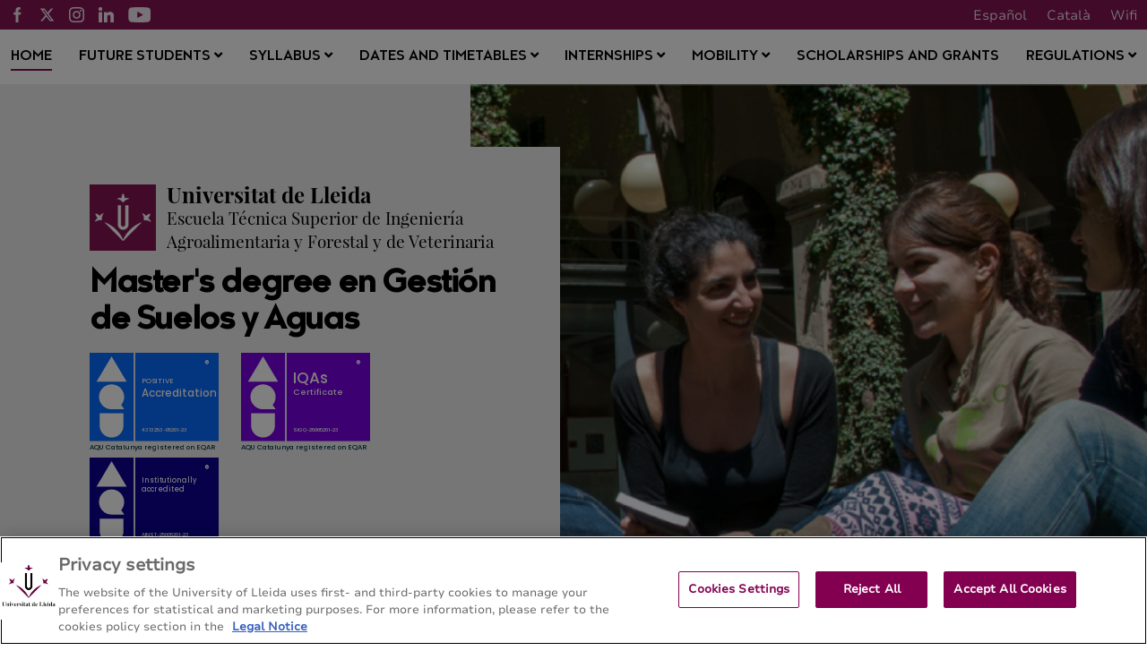

--- FILE ---
content_type: text/html;charset=UTF-8
request_url: https://magsa.udl.cat/en/
body_size: 81433
content:
<!DOCTYPE html>
    <html lang="en">
    

















































    
    
    
        
            
            
            
                
            
            
        
    

    
    
    
    
    
    
    
    
    
    
    
    
    
    
    
    
    
    
    
    
    
    
    
    
    
    
    





    
    
        
        
            
            
        
    





    
        

        
    





    
        

        
    




<head>
	    


        <!-- Inicio del aviso de consentimiento de cookies de OneTrust para magsa.udl.cat -->
<script type="text/javascript" src="https://cdn.cookielaw.org/consent/0199f108-75ec-7168-8354-bdc71d6441e6/OtAutoBlock.js" ></script>
<script src="https://cdn.cookielaw.org/scripttemplates/otSDKStub.js" data-document-language="true" type="text/javascript" charset="UTF-8" data-domain-script="0199f108-75ec-7168-8354-bdc71d6441e6" ></script>
<script type="text/javascript">
function OptanonWrapper() { }
</script>
<!-- Fin del aviso de consentimiento de cookies de OneTrust para magsa.udl.cat -->




    
    



<meta charset="UTF-8">
<title>MAGSA | Home</title>


<meta http-equiv="X-UA-Compatible" content="IE=edge">

<meta name="viewport" content="width=device-width, initial-scale=1.0">


<meta name="description" content="">
<meta name="keywords" content="">
<meta name="robots" content="index, follow">
<meta name="revisit-after" content="7 days">



<link rel="apple-touch-icon" sizes="180x180" href="/apple-touch-icon.png">
<link rel="mask-icon" href="/safari-pinned-tab.svg" color="#5bbad5">
<link rel="icon" type="image/png" sizes="32x32" href="/favicon-32x32.png">
<link rel="icon" type="image/png" sizes="16x16" href="/favicon-16x16.png">



<meta name="theme-color" content="#FFFFFF">




<script type="text/javascript" src="/export/system/modules/com.saga.template.udl.titulaciones/resources/js/jquery-3.4.1.min.js"></script>
<script type="text/javascript" src="/export/system/modules/com.saga.template.udl.titulaciones/resources/js/sgtablinks.js"></script>
<script type="text/javascript" src="/export/system/modules/com.saga.template.udl.titulaciones/resources/js/sg-accordion-trigger.js"></script>




<link rel="stylesheet" type="text/css"
      href="/export/system/modules/com.saga.template.udl.titulaciones/resources/css/estilos.css?v=3">
</head>

        <body class="template_2020 homepage p_a112a7a8-2824-11eb-97b6-005056a824d9 n_index.html estado_online" locale="en">



    <div class="contenedor-principal full">

        





<header class="cabecera">
    

        



<div class="top-header">
    <div class="top-header-wrapper">
        <div class="top-rrss">
            <ul class="rrss-iconlist">
                

                    
                    
                    
                    
                    
                    
                    

                    <li class="rssicon">
                        <a href="https://www.facebook.com/ETSEAFIV" target="_blank" title="Facebook">
                            <img src="/export/system/modules/com.saga.template.udl.titulaciones/resources/images/facebook.svg" alt="Facebook">
                        </a>
                    </li>
                

                    
                    
                    
                    
                    
                    
                    

                    <li class="rssicon">
                        <a href="https://twitter.com/ETSEAFIV_UdL" target="_blank" title="Twitter">
                            <img src="/export/system/modules/com.saga.template.udl.titulaciones/resources/images/twitter.svg" alt="Twitter">
                        </a>
                    </li>
                

                    
                    
                    
                    
                    
                    
                    

                    <li class="rssicon">
                        <a href="https://www.instagram.com/etseafiv.udl/" target="_blank" title="Instagram">
                            <img src="/export/system/modules/com.saga.template.udl.titulaciones/resources/images/instagram.svg" alt="Instagram">
                        </a>
                    </li>
                

                    
                    
                    
                    
                    
                    
                    

                    <li class="rssicon">
                        <a href="https://www.linkedin.com/company/etseafiv-universitat-de-lleida/" target="_blank" title="LinkedIN">
                            <img src="/export/system/modules/com.saga.template.udl.titulaciones/resources/images/linkedin.svg" alt="LinkedIN">
                        </a>
                    </li>
                

                    
                    
                    
                    
                    
                    
                    

                    <li class="rssicon">
                        <a href="https://www.youtube.com/@etseafiv/" target="_blank" title="YouTube">
                            <img src="/export/system/modules/com.saga.template.udl.titulaciones/resources/images/youtube.svg" alt="YouTube">
                        </a>
                    </li>
                

            </ul>
        </div>
        <div class="top-right">
            
            <div class="top-lang">
                <div class="lang es"><a href="/es/">Español</a></div>
                <div class="lang en"><a href="/en/">English</a></div>
                <div class="lang ca"><a href="/ca/">Català</a></div>
                <div class="lang wifi"><a href="#">Wifi</a></div>
            </div>
        </div>
    </div>
</div>

        
        







    <nav class="megamenu home ">

        <ul class="exo-menu hide">
            
                
                
                
                    
                
                

                
                
                
                
                
                

                
                
                    
                

                
                
                
                
                


                

                
                    
                    
                        <li >
                        <a href="/en/" title="Home" target="_self" >
                                Home 
                        </a>
                        
                    </li>
                    
                


            
                
                
                
                    
                
                

                
                
                
                
                
                

                
                
                    
                

                
                
                
                
                
                    
                    
                    
                


                

                
                    
                    
                        <li class='mega-drop-down'>
                        <a href="/en/futurs-estudiants/acces-admissio/" title="Future students" target="_self" class='drop-btn'>
                                Future students <span class="fa fa-angle-down"></span>
                        </a>
                        
                            <div class="animated fadeIn mega-menu">
                                <div class="mega-menu-wrap">
                                    <div class="sgrow-main_container">
                                        <div class="col_lg-12">
                                            <ul class="mega-menu-child">

                                                
                                                    
                                                    
                                                    
                                                        
                                                    
                                                    
                                                    
                                                    
                                                    
                                                        
                                                    

                                                    
                                                    
                                                    
                                                    


                                                    
                                                    
                                                    
                                                    
                                                    
                                                    

                                                    

                                                    
                                                        
                                                        
                                                            <li>
                                                                    <a href="/en/futurs-estudiants/acces-admissio/" title="Admission criteria and resolutions " target="_self" name="acces-admissio">
                                                                            Admission criteria and resolutions 
                                                                    </a>
                                                                </li>
                                                        
                                                    


                                                
                                                    
                                                    
                                                    
                                                        
                                                    
                                                    
                                                    
                                                    
                                                    

                                                    
                                                    
                                                    
                                                    


                                                    
                                                    
                                                    
                                                    
                                                    
                                                    

                                                    

                                                    
                                                        
                                                        
                                                            <li>
                                                                    <a href="https://www.udl.cat/en/serveis/aga/secciomatricula/masters/index.html" title="Access and pre-registration" target="_blank" name="index">
                                                                            Access and pre-registration
                                                                    </a>
                                                                </li>
                                                        
                                                    


                                                
                                                    
                                                    
                                                    
                                                        
                                                    
                                                    
                                                    
                                                    
                                                    
                                                        
                                                    

                                                    
                                                    
                                                    
                                                    


                                                    
                                                    
                                                    
                                                    
                                                    
                                                    

                                                    

                                                    
                                                        
                                                        
                                                            <li>
                                                                    <a href="/en/futurs-estudiants/com-arribar/" title="Address / Getting here" target="_self" name="com-arribar">
                                                                            Address / Getting here
                                                                    </a>
                                                                </li>
                                                        
                                                    


                                                

                                            </ul>
                                        </div>
                                    </div>
                                </div>
                            </div>
                        
                    </li>
                    
                


            
                
                
                
                    
                
                

                
                
                
                
                
                

                
                
                    
                

                
                
                
                
                
                    
                    
                    
                


                

                
                    
                    
                        <li class='mega-drop-down'>
                        <a href="/en/pla-formatiu/objectius-competencies/" title="Syllabus" target="_self" class='drop-btn'>
                                Syllabus <span class="fa fa-angle-down"></span>
                        </a>
                        
                            <div class="animated fadeIn mega-menu">
                                <div class="mega-menu-wrap">
                                    <div class="sgrow-main_container">
                                        <div class="col_lg-12">
                                            <ul class="mega-menu-child">

                                                
                                                    
                                                    
                                                    
                                                        
                                                    
                                                    
                                                    
                                                    
                                                    
                                                        
                                                    

                                                    
                                                    
                                                    
                                                    


                                                    
                                                    
                                                    
                                                    
                                                    
                                                    

                                                    

                                                    
                                                        
                                                        
                                                            <li>
                                                                    <a href="/en/pla-formatiu/objectius-competencies/" title="Objectives and competences" target="_self" name="objectius-competencies">
                                                                            Objectives and competences
                                                                    </a>
                                                                </li>
                                                        
                                                    


                                                
                                                    
                                                    
                                                    
                                                        
                                                    
                                                    
                                                    
                                                    
                                                    
                                                        
                                                    

                                                    
                                                    
                                                    
                                                    


                                                    
                                                    
                                                    
                                                    
                                                    
                                                    

                                                    

                                                    
                                                        
                                                        
                                                            <li>
                                                                    <a href="/en/pla-formatiu/pla-estudis-guies-docents/" title="Syllabus structure and course guides" target="_self" name="pla-estudis-guies-docents">
                                                                            Syllabus structure and course guides
                                                                    </a>
                                                                </li>
                                                        
                                                    


                                                
                                                    
                                                    
                                                    
                                                        
                                                    
                                                    
                                                    
                                                    
                                                    
                                                        
                                                    

                                                    
                                                    
                                                    
                                                    


                                                    
                                                    
                                                    
                                                    
                                                    
                                                    

                                                    

                                                    
                                                        
                                                        
                                                            <li>
                                                                    <a href="/en/pla-formatiu/guies-anteriors/" title="Course guides of previous years" target="_self" name="guies-anteriors">
                                                                            Course guides of previous years
                                                                    </a>
                                                                </li>
                                                        
                                                    


                                                
                                                    
                                                    
                                                    
                                                        
                                                    
                                                    
                                                    
                                                    
                                                    
                                                        
                                                    

                                                    
                                                    
                                                    
                                                    


                                                    
                                                    
                                                    
                                                    
                                                    
                                                    

                                                    

                                                    
                                                        
                                                        
                                                            
                                                        
                                                    


                                                
                                                    
                                                    
                                                    
                                                        
                                                    
                                                    
                                                    
                                                    
                                                    
                                                        
                                                    

                                                    
                                                    
                                                    
                                                    


                                                    
                                                    
                                                    
                                                    
                                                    
                                                    

                                                    

                                                    
                                                        
                                                        
                                                            <li>
                                                                    <a href="/en/pla-formatiu/treball-final/" title="Master’s thesis" target="_self" name="treball-final">
                                                                            Master’s thesis
                                                                    </a>
                                                                </li>
                                                        
                                                    


                                                
                                                    
                                                    
                                                    
                                                        
                                                    
                                                    
                                                    
                                                    
                                                    
                                                        
                                                    

                                                    
                                                    
                                                    
                                                    


                                                    
                                                    
                                                    
                                                    
                                                    
                                                    

                                                    

                                                    
                                                        
                                                        
                                                            <li>
                                                                    <a href="/en/pla-formatiu/professorat/" title="Teaching staff" target="_self" name="professorat">
                                                                            Teaching staff
                                                                    </a>
                                                                </li>
                                                        
                                                    


                                                

                                            </ul>
                                        </div>
                                    </div>
                                </div>
                            </div>
                        
                    </li>
                    
                


            
                
                
                
                    
                
                

                
                
                
                
                
                

                
                
                    
                

                
                
                
                
                
                    
                    
                    
                


                

                
                    
                    
                        <li class='mega-drop-down'>
                        <a href="/en/calendari-horaris/calendari-academic/" title="Dates and timetables" target="_self" class='drop-btn'>
                                Dates and timetables <span class="fa fa-angle-down"></span>
                        </a>
                        
                            <div class="animated fadeIn mega-menu">
                                <div class="mega-menu-wrap">
                                    <div class="sgrow-main_container">
                                        <div class="col_lg-12">
                                            <ul class="mega-menu-child">

                                                
                                                    
                                                    
                                                    
                                                        
                                                    
                                                    
                                                    
                                                    
                                                    
                                                        
                                                    

                                                    
                                                    
                                                    
                                                    


                                                    
                                                    
                                                    
                                                    
                                                    
                                                    

                                                    

                                                    
                                                        
                                                        
                                                            <li>
                                                                    <a href="/en/calendari-horaris/calendari-academic/" title="Academic calendar" target="_self" name="calendari-academic">
                                                                            Academic calendar
                                                                    </a>
                                                                </li>
                                                        
                                                    


                                                
                                                    
                                                    
                                                    
                                                        
                                                    
                                                    
                                                    
                                                    
                                                    
                                                        
                                                    

                                                    
                                                    
                                                    
                                                    


                                                    
                                                    
                                                    
                                                    
                                                    
                                                    

                                                    

                                                    
                                                        
                                                            
                                                                
                                                            
                                                                
                                                            
                                                                
                                                                    <li>
                                                                    <a href="/en/calendari-horaris/horaris/" title="Master's degree timetable" target="_self" name="horaris">
                                                                            Master's degree timetable
                                                                    </a>
                                                                </li>
                                                                
                                                            
                                                        
                                                        
                                                    


                                                
                                                    
                                                    
                                                    
                                                        
                                                    
                                                    
                                                    
                                                    
                                                    
                                                        
                                                    

                                                    
                                                    
                                                    
                                                    


                                                    
                                                    
                                                    
                                                    
                                                    
                                                    

                                                    

                                                    
                                                        
                                                        
                                                            <li>
                                                                    <a href="/en/calendari-horaris/examens/" title="Examinations" target="_self" name="examens">
                                                                            Examinations
                                                                    </a>
                                                                </li>
                                                        
                                                    


                                                
                                                    
                                                    
                                                    
                                                        
                                                    
                                                    
                                                    
                                                    
                                                    
                                                        
                                                    

                                                    
                                                    
                                                    
                                                    


                                                    
                                                    
                                                    
                                                    
                                                    
                                                    

                                                    

                                                    
                                                        
                                                            
                                                                
                                                            
                                                                
                                                            
                                                                
                                                            
                                                        
                                                        
                                                    


                                                
                                                    
                                                    
                                                    
                                                        
                                                    
                                                    
                                                    
                                                    
                                                    
                                                        
                                                    

                                                    
                                                    
                                                    
                                                    


                                                    
                                                    
                                                    
                                                    
                                                    
                                                    

                                                    

                                                    
                                                        
                                                        
                                                            
                                                        
                                                    


                                                

                                            </ul>
                                        </div>
                                    </div>
                                </div>
                            </div>
                        
                    </li>
                    
                


            
                
                
                
                    
                
                

                
                
                
                
                
                

                
                
                    
                

                
                
                
                
                
                    
                    
                    
                


                

                
                    
                    
                        <li class='mega-drop-down'>
                        <a href="/en/practiques-academiques/normativa-titulacio/" title="Internships " target="_self" class='drop-btn'>
                                Internships  <span class="fa fa-angle-down"></span>
                        </a>
                        
                            <div class="animated fadeIn mega-menu">
                                <div class="mega-menu-wrap">
                                    <div class="sgrow-main_container">
                                        <div class="col_lg-12">
                                            <ul class="mega-menu-child">

                                                
                                                    
                                                    
                                                    
                                                        
                                                    
                                                    
                                                    
                                                    
                                                    

                                                    
                                                    
                                                    
                                                    


                                                    
                                                    
                                                    
                                                    
                                                    
                                                    

                                                    

                                                    
                                                        
                                                        
                                                            <li>
                                                                    <a href="https://www.udl.cat/ca/organs/vicerectors/vd/practiquesacademiques/" title="External academic internships of the UdL" target="_blank">
                                                                            External academic internships of the UdL
                                                                    </a>
                                                                </li>
                                                        
                                                    


                                                
                                                    
                                                    
                                                    
                                                        
                                                    
                                                    
                                                    
                                                    
                                                    
                                                        
                                                    

                                                    
                                                    
                                                    
                                                    


                                                    
                                                    
                                                    
                                                    
                                                    
                                                    

                                                    

                                                    
                                                        
                                                        
                                                            <li>
                                                                    <a href="/en/practiques-academiques/normativa-titulacio/" title="Degree regulations" target="_self" name="normativa-titulacio">
                                                                            Degree regulations
                                                                    </a>
                                                                </li>
                                                        
                                                    


                                                

                                            </ul>
                                        </div>
                                    </div>
                                </div>
                            </div>
                        
                    </li>
                    
                


            
                
                
                
                    
                
                

                
                
                
                
                
                

                
                
                    
                

                
                
                
                
                
                    
                    
                    
                


                

                
                    
                    
                        <li class='mega-drop-down'>
                        <a href="/en/mobilitat/" title="Mobility" target="_self" class='drop-btn'>
                                Mobility <span class="fa fa-angle-down"></span>
                        </a>
                        
                            <div class="animated fadeIn mega-menu">
                                <div class="mega-menu-wrap">
                                    <div class="sgrow-main_container">
                                        <div class="col_lg-12">
                                            <ul class="mega-menu-child">

                                                
                                                    
                                                    
                                                    
                                                        
                                                    
                                                    
                                                    
                                                    
                                                    

                                                    
                                                    
                                                    
                                                    


                                                    
                                                    
                                                    
                                                    
                                                    
                                                    

                                                    

                                                    
                                                        
                                                        
                                                            <li>
                                                                    <a href="https://www.udl.cat/ca/serveis/ori/estudiantat/" title="Academic mobility and programmes" target="_blank" name="estudiantat">
                                                                            Academic mobility and programmes
                                                                    </a>
                                                                </li>
                                                        
                                                    


                                                
                                                    
                                                    
                                                    
                                                        
                                                    
                                                    
                                                    
                                                    
                                                    

                                                    
                                                    
                                                    
                                                    


                                                    
                                                    
                                                    
                                                    
                                                    
                                                    

                                                    

                                                    
                                                        
                                                        
                                                            <li>
                                                                    <a href="https://www.udl.cat/ca/serveis/ori/estudiantat/erasmus/reconeixement/convalidables/" title="Validation of credits " target="_blank" name="convalidables">
                                                                            Validation of credits 
                                                                    </a>
                                                                </li>
                                                        
                                                    


                                                
                                                    
                                                    
                                                    
                                                        
                                                    
                                                    
                                                    
                                                    
                                                    

                                                    
                                                    
                                                    
                                                    


                                                    
                                                    
                                                    
                                                    
                                                    
                                                    

                                                    

                                                    
                                                        
                                                        
                                                            <li>
                                                                    <a href="https://www.udl.cat/ca/serveis/ori/estudiantat/erasmus/reconeixement/ects/" title="ECTS system" target="_blank" name="ects">
                                                                            ECTS system
                                                                    </a>
                                                                </li>
                                                        
                                                    


                                                
                                                    
                                                    
                                                    
                                                        
                                                    
                                                    
                                                    
                                                    
                                                    

                                                    
                                                    
                                                    
                                                    


                                                    
                                                    
                                                    
                                                    
                                                    
                                                    

                                                    

                                                    
                                                        
                                                        
                                                            <li>
                                                                    <a href="/en/mobilitat/altres-programes-mobilitat/" title="Degree mobility programmes " target="_self" name="altres-programes-mobilitat">
                                                                            Degree mobility programmes 
                                                                    </a>
                                                                </li>
                                                        
                                                    


                                                

                                            </ul>
                                        </div>
                                    </div>
                                </div>
                            </div>
                        
                    </li>
                    
                


            
                
                
                
                    
                
                

                
                
                
                
                
                

                
                

                
                
                
                
                


                

                
                    
                    
                        <li >
                        <a href="https://www.udl.cat/ca/perfils/alumnes/" title="Scholarships and grants" target="_blank" >
                                Scholarships and grants 
                        </a>
                        
                    </li>
                    
                


            
                
                
                
                    
                
                

                
                
                
                
                
                

                
                
                    
                

                
                
                
                
                
                    
                    
                    
                


                

                
                    
                    
                        <li class='mega-drop-down'>
                        <a href="#" title="Regulations" target="_self" class='drop-btn'>
                                Regulations <span class="fa fa-angle-down"></span>
                        </a>
                        
                            <div class="animated fadeIn mega-menu">
                                <div class="mega-menu-wrap">
                                    <div class="sgrow-main_container">
                                        <div class="col_lg-12">
                                            <ul class="mega-menu-child">

                                                
                                                    
                                                    
                                                    
                                                        
                                                    
                                                    
                                                    
                                                    
                                                    

                                                    
                                                    
                                                    
                                                    


                                                    
                                                    
                                                    
                                                    
                                                    
                                                    

                                                    

                                                    
                                                        
                                                        
                                                            <li>
                                                                    <a href="https://www.udl.cat/ca/udl/norma/ordenaci-/" title="UdL academic regulations" target="_blank">
                                                                            UdL academic regulations
                                                                    </a>
                                                                </li>
                                                                
                                                                    
                                                                    <li>
                                                                        <a href="http://www.etsea.udl.cat/es/estudis/normativa/" title="Faculty/School regulations" target="_blank">
                                                                                Faculty/School regulations
                                                                        </a>
                                                                    </li>
                                                        
                                                    


                                                

                                            </ul>
                                        </div>
                                    </div>
                                </div>
                            </div>
                        
                    </li>
                    
                


            
        </ul>

        <a href="#" class="toggle-menu visible_xs_block">
            <div class="barras-menu">
                <span class="icon-bar icon-bar-1"></span>
                <span class="icon-bar icon-bar-2"></span>
                <span class="icon-bar icon-bar-3"></span>
            </div>
            <div class="menu-txt">MENU</div>
        </a>
    </nav>


        


        
        <div class="main_cabecera home-cabecera" cssid="home-cabecera">
            <div class="home-cabecera-container">

                <div class="cabecera-info-panel">

                    






    <div class="cabecera-panel-centro">
        <div class="udl-logo">
            
                
                
                    <img src="/export/system/modules/com.saga.template.udl.titulaciones/resources/images/logo-udl-cabcera.png" width="74" height="74" alt="Universitat de Lleida">
                
            

        </div>
        <div class="uni-facul">
            <a href="http://www.etsea.udl.cat/es/" title="Escuela Técnica Superior de Ingeniería Agroalimentaria y Forestal y de Veterinaria" target="_blank">
                <div class="universidad">
                    <p>Universitat de Lleida</p>
                </div>
                <div class="facultad">
                    <p>Escuela Técnica Superior de Ingeniería Agroalimentaria y Forestal y de Veterinaria</p>
                </div>
            </a>
        </div>
    </div>



                    


<div class="cabecera-panel-nombre">
    <h1 class="title">
        Master's degree en Gestión de Suelos y Aguas
    </h1>
</div>



                    <div class="cabecera-panel-sellos">

                        




    
    
    
    
    
    
    

    
        
            <a href="https://estudis.aqu.cat/euc/en/Titulacions/Fitxa?titulacioId=10370#" title='SegellAcreditacioAQU_MGSAigues_angles'target='_blank'>
        

        <img src="/.galleries/Sellos-AQU/MGSAigues_segell_angles.svg" alt='SegellAcreditacioAQU_MGSAigues_angles'>

        
            </a>
        
    



    
    
    
    
    
    
    

    
        

        <img src="https://masteragro.udl.cat/.galleries/Segells-AQU/ETSEAFIV_segell_SGIQ_angles.svg" alt='SegellCertificacio_SIGC_ETSEAFIV_angles'>

        
    



    
    
    
    
    
    
    

    
        

        <img src="https://masteragro.udl.cat/.galleries/Segells-AQU/ETSEAFIV_segell_AcreditacioInstitucional_angles.svg" alt='SegellAcreditatInstitucionalment_ETSEAFIV_angles'>

        
    


                    </div>
                </div>
            </div>

                
            
            
            
                
            


            

                
                

                
            
            <input type="hidden" customprops="true"
                   cssid="home-cabecera" bgi="/export/sites/GestioSols/.content/images/fondo-gran.jpg" />
        </div>
    

</header>








    

    
    
    
    
    
    
    
    
    
    
    
    
    
    
    
    
    




    

    
    

    
    
    
        
        
            
                
            
            
        
    
    
    
        
        
            
                
            
            
            
        
    
    
    
    
    
    
    
    
    
    
    

    
    



<section class="contenedor-seccion_principal home">
    <div class="seccion_principal">

        <div class="bloque-ficha">
            <div class="bloque-ficha_wrapper">
                <div class="ficha-titulacion col_lg-9">
                    <div class="headline-ficha">
                        <h2>Degree <span>Basics</span></h2>
                    </div>
                    <div class="ficha-info">
                        
                            <div class="dato-ficha anchoCompleto">
                                <div class="titulo-dato">
                                    <h3>Name</h3>
                                </div>
                                <div class="contenido-dato">
                                    <h4>Máster en Gestión de Suelos y Aguas</h4>
                                </div>
                            </div>
                        

                        
                        
                            <div class="dato-ficha">
                                <div class="titulo-dato">
                                    <h3>ECTS credits</h3>
                                </div>
                                <div class="contenido-dato">
                                    <h4>90 ECTS</h4>
                                </div>
                            </div>
                        
                        
                            <div class="dato-ficha">
                                <div class="titulo-dato">
                                    <h3>ECTS credit price</h3>
                                </div>
                                <div class="contenido-dato">
                                    <h4>19,37 €</h4>
                                </div>
                            </div>
                        

                        
                        
                            <div class="dato-ficha">
                                <div class="titulo-dato">
                                    <h3>Starting year</h3>
                                </div>
                                <div class="contenido-dato">
                                    <h4>2008-09</h4>
                                </div>
                            </div>
                        

                        
                        
                            
                                <div class="dato-ficha">
                                    <div class="titulo-dato">
                                        <h3>Interuniversity</h3>
                                    </div>
                                    <div class="contenido-dato">
                                        <h4>Si</h4>
                                    </div>
                                </div>
                                
                                    
                                        <div class="dato-ficha">
                                            <div class="titulo-dato">
                                                <h3>University partner</h3>
                                            </div>
                                            <div class="contenido-dato">
                                                <h4>Universidad de Lleida</h4>
                                            </div>
                                        </div>
                                    
                                    
                                        <div class="dato-ficha">
                                            <div class="titulo-dato">
                                                <h3>Participating univertities</h3>
                                            </div>
                                            <div class="contenido-dato">
                                                <h4>Universidad de Barcelona, Universidad Autónoma de Barcelona y Universidad Pública de Navarra</h4>
                                            </div>
                                        </div>
                                    
                                
                            
                        
                        
                            <div class="dato-ficha">
                                <div class="titulo-dato">
                                    <h3>Learning model</h3>
                                </div>
                                <div class="contenido-dato">
                                    <h4>Presential</h4>
                                </div>
                            </div>
                        
                        
                            <div class="dato-ficha">
                                <div class="titulo-dato">
                                    <h3>Language of instruction</h3>
                                </div>
                                <div class="contenido-dato">
                                    <h4>Castellano </h4>
                                </div>
                            </div>
                        
                        
                            <div class="dato-ficha">
                                <div class="titulo-dato">
                                    <h3>Available places</h3>
                                </div>
                                <div class="contenido-dato">
                                    <h4>22</h4>
                                </div>
                            </div>
                        
                        
                        
                            <div class="dato-ficha anchoCompleto">
                                <div class="titulo-dato">
                                    <h3>Coordinator</h3>
                                </div>
                                <div class="contenido-dato">
                                    <h4>Ramon J. Batalla <a href="mailto:etseafiv.coordmagsa@udl.cat">etseafiv.coordmagsa@udl.cat</a></h4>
                                </div>
                            </div>
                        
                    </div>
                </div>
                <div class="botoneracol  col_lg-3">
                    <div class="botonera">


                        <div class="botonera-zona-fija">

                            
                            <!---->
							
                            
                            
							

                            <div class="element parent cover-effect ">
            <div class="elementCaption">
                <div class="table-block hover-out">
                    <span class="btn-text">Contact</span>
                </div>
                <div class="table-block hover-in">
                    <span class="btn-text">Contact</span>
                </div>
            </div>

            <a href="/en/futurs-estudiants/com-arribar/index.html" title="Contact" target="_self">
                <span class="sr-only">Contact</span>
            </a>

        </div>
    

                            

                            <div class="element parent cover-effect ">
            <div class="elementCaption">
                <div class="table-block hover-out">
                    <span class="btn-text">Enrolment</span>
                </div>
                <div class="table-block hover-in">
                    <span class="btn-text">Enrolment</span>
                </div>
            </div>

            <a href="http://www.udl.cat/en/serveis/aga/secciomatricula/matricula-masters/" title="Enrolment" target="_blank">
                <span class="sr-only">Enrolment</span>
            </a>

        </div>
    

                            <div class="element parent cover-effect ">
            <div class="elementCaption">
                <div class="table-block hover-out">
                    <span class="btn-text">The degree in figures</span>
                </div>
                <div class="table-block hover-in">
                    <span class="btn-text">The degree in figures</span>
                </div>
            </div>

            <a href="/en/titulacio-en-xifres/index.html" title="The degree in figures" target="_self">
                <span class="sr-only">The degree in figures</span>
            </a>

        </div>
    
							
							<div class="element parent cover-effect ">
            <div class="elementCaption">
                <div class="table-block hover-out">
                    <span class="btn-text">Acknowledgements, suggestions and complaints</span>
                </div>
                <div class="table-block hover-in">
                    <span class="btn-text">Acknowledgements, suggestions and complaints</span>
                </div>
            </div>

            <a href="https://www.udl.cat/ca/organs/secretaria/reclamacions/" title="Acknowledgements, suggestions and complaints" target="_blank">
                <span class="sr-only">Acknowledgements, suggestions and complaints</span>
            </a>

        </div>
    

                        </div>
                        <div class="botonera-zona-editable">
                            <div  id="grid_container" class="cms_container-area" ><div class="sgsection-main_container  "  cssid="sgsection_n4884">

                <div class="cms_container-section" ><div class="sgrow-main_container  columnasFullWidth" >

        <div class="sgrow-wrapper">
        <div class="sgrow-columna col_xxs-12 col_xs-12 col_sm-12 col_md-12 col_lg-12" >


                    <div class="cms_container-row" ><div class="element parent cover-effect ">
            <div class="elementCaption">
                <div class="table-block hover-out">
                    <span class="btn-text">Learning resources</span>
                </div>
                <div class="table-block hover-in">
                    <span class="btn-text">Learning resources</span>
                </div>
            </div>

            <a href="http://www.magsa.udl.cat/en/recursos-daprenentatge" title="Learning resources" target="_self">
                <span class="sr-only">Learning resources</span>
            </a>

        </div>
    <div class="element parent cover-effect ">
            <div class="elementCaption">
                <div class="table-block hover-out">
                    <span class="btn-text">Tutoring Plan</span>
                </div>
                <div class="table-block hover-in">
                    <span class="btn-text">Tutoring Plan</span>
                </div>
            </div>

            <a href="http://www.etsea.udl.cat/ca/udl-pat-master" title="Tutoring Plan" target="_self">
                <span class="sr-only">Tutoring Plan</span>
            </a>

        </div>
    </div></div>
                </div>
        </div>
    </div><input type="hidden" 
                       cssid="sgsection_n4884"  />

                </div>

                </div>
                        </div>
                    </div>
                </div>

            </div>
        </div>

        <div  id="grid_container2" class="cms_container-area" ><div class="sgsection-main_container section-gris-dos final-section "  cssid="sgsection_n4885">

                <div class="cms_container-section" ><div class="sgrow-main_container  columnasFullWidth" >

        <div class="sgrow-wrapper">
        <div class="sgrow-columna col_xxs-12 col_xs-12 col_sm-12 col_md-12 col_lg-12" >


                    <div class="cms_container-row" ><article class="articulo element parent content-section        ">
					<div class="wrapper  ">
						<!-- Cabecera del articulo -->
						<header class="headline ">
							<h1 class="title " >Index</h1>
						</header>
					<div class="contenblock-wrapper" >
											<div class="contentblock" id="ec0b68ef-firstlevelblock-1-textsimple-1" >

        <div class="contentblock-texto">
                <div >
                        <p>The (<strong><a href="/en/futurs-estudiants/calendari-preinscripcio-matricula.html">biennial</a></strong>) Master's Degree in Soil and Water Management began in the academic year 2008/09, organised by the University of Lleida (coordinator), the University of Barcelona, the Autonomous University of Barcelona and the University of Navarra. The course is structured according to the guidelines and recommendations arising from the European Higher Education Area (EHEA). The adaptation to the EHEA (Bologna) is facilitated by the experience gained during previous years of collaboration with these universities in the frame of doctoral studies.<br /><br />The Master Soil and Water Management offers to the students multidisciplinary training in the field of earth sciences, particularly in hydrology and soil science applied to the sustainable use of natural resources, both in agricultural and forest environments and in the conservation of the quality and quantity of water and soil resources.<br /><br />Teaching is delivered by recognized specialists from the four universities, in geology, chemistry, biology and soil science, and applied in agricultural engineering, forestry and hydrology.<br /><br />These studies lead to the academic title of Master in Soil and Water Management.</p>
<h2><a href="/export/sites/GestioSols/.content/documents/Presentacion_MAGSA.pdf">MASTER'S PRESENTATION (in Spanish)</a></h2>
<p>&nbsp;</p>
<hr />
<h4>Presentation of Interuniversity Masters on Soil and Water Management</h4>
<p><iframe style="display: block; margin-left: auto; margin-right: auto;" src="https://www.youtube.com/embed/UqRM9Eh-b_Q" width="560" height="315" frameborder="0" allowfullscreen="allowfullscreen"></iframe></p></div>
            </div>
    </div></div>
									<!-- Pie del articulo -->
					</div> <!-- Fin de wrapper -->
					</article>
				</div></div>
                </div>
        </div>
    <div class="sgrow-main_container  columnasFullWidth" >

        <div class="sgrow-wrapper">
        <div class="sgrow-columna col_xxs-12 col_xs-12 col_sm-12 col_md-12 col_lg-6" >


                    <div class="cms_container-row" ><div>
	<iframe width="560" height="315" src="https://www.youtube.com/embed/-cLL3j1SeeU?si=gX1Dnox5gLiaeaNB" title="YouTube video player" frameborder="0" allow="accelerometer; autoplay; clipboard-write; encrypted-media; gyroscope; picture-in-picture; web-share" allowfullscreen></iframe></div>
</div></div>
                <div class="sgrow-columna col_xxs-12 col_xs-12 col_sm-12 col_md-12 col_lg-6" >


                    <div class="cms_container-row" ><div>
	<iframe width="560" height="315" src="https://www.youtube.com/embed/rsWRPfEZY3I?si=kM2LsDT8F9i5K5Zp" title="YouTube video player" frameborder="0" allow="accelerometer; autoplay; clipboard-write; encrypted-media; gyroscope; picture-in-picture; web-share" allowfullscreen></iframe></div>
</div></div>
                </div>
        </div>
    </div><input type="hidden" 
                       cssid="sgsection_n4885"  />

                </div>

                </div>

        
            <div class="logos-universidades">
                

                    

                    
                    
                    


                    <a href="http://www.ub.edu/web/ub/ca/" title="Universitat de Barcelona">
                        <img src="/.content/images/logoub.JPG" alt="Universitat de Barcelona">
                    </a>
                

                    

                    
                    
                    


                    <a href="http://www.uab.es/" title="Universitat Autònoma de Barcelona">
                        <img src="/.content/images/logo_uab_home.jpg" alt="Universitat Autònoma de Barcelona">
                    </a>
                

                    

                    
                    
                    


                    <a href="http://www.unavarra.es/" title="Universidad Pública de Navarra">
                        <img src="/.content/images/banbib.jpg" alt="Universidad Pública de Navarra">
                    </a>
                
            </div>
        
    </div>
</section>






    

    <footer class="contenedor-pie intermedia">
        <div class="pie">
            <div class="pie-izquierdo">
                <h4>Master's degree en Gestión de Suelos y Aguas</h4>
                <h5>Escuela Técnica Superior de Ingeniería Agroalimentaria y Forestal y de Veterinaria - Universitat de Lleida</h5>
                
            </div>

            <div class="pie-derecho">
                
                    
                    
                        <div class="btns-footer">
            
                
                
                
                    
                
                
                
                
                    
                


                <a href="/en/sitemap/" title="Sitemap" target="_self" >
                        Sitemap
                </a>
            
                
                
                
                    
                
                
                
                
                    
                


                <a href="/en/futurs-estudiants/com-arribar/" title="Contact" target="_self" >
                        Contact
                </a>
            
            
            
            <a href="tel:973702510">973 70 25 10</a>
        </div>
                    
                
            </div>
        </div>
    </footer>


</div>

        <script src='/export/system/modules/com.saga.template.udl.titulaciones/resources/js/frontend.js?v=1'></script>
    <script src='/export/system/modules/com.saga.template.udl.titulaciones/resources/js/simpleLightbox/simpleLightbox.min.js'></script>
        <link rel="stylesheet" type="text/css" href="/export/system/modules/com.saga.template.udl.titulaciones/resources/js/simpleLightbox/simpleLightbox.min.css">
        <!-- Global site tag (gtag.js) - Google Analytics -->
<script async src="https://www.googletagmanager.com/gtag/js?id=UA-107592859-9"></script>
<script>
  window.dataLayer = window.dataLayer || [];
  function gtag(){dataLayer.push(arguments);}
  gtag('js', new Date());

  gtag('config', 'UA-107592859-9');
</script></body>
    </html>



--- FILE ---
content_type: image/svg+xml
request_url: https://masteragro.udl.cat/.galleries/Segells-AQU/ETSEAFIV_segell_SGIQ_angles.svg
body_size: 210783
content:



<svg version="1.1" id="Capa_1" xmlns="http://www.w3.org/2000/svg" xmlns:xlink="http://www.w3.org/1999/xlink" x="0px" y="0px"
     viewBox="0 0 187.3 145" style="enable-background:new 0 0 187.3 145;" xml:space="preserve">
    <style type="text/css">

        <![CDATA[



        @font-face {
            font-family: 'Poppins-Medium';
            src: url("[data-uri]");
            font-weight: normal;
            font-style: normal;
        }

        ]]>

        .st0 {
            fill: #7900E3;
        }
        .st1{fill:#FFFFFF;}
        .st2{font-family:'Poppins-Medium';}
        .st3{font-size:22.2563px;}
        .st4{font-size:12.3845px;}
        .st5{font-size:12.8204px;}
        .st6{font-size:7.6923px;}
        .st7 {
            fill: #00364A;
        }
        .st8{font-size:10px;}
    </style>
    <g>
        <g>
            <rect y="0" class="st0" width="63.8" height="129.3" />

            <g>
                <g>
                    <polygon class="st1" points="31.9,5.2 10,42.2 53.8,42.2 				" />

                </g>
                <path class="st1" d="M31.9,46.2c-10.1,0-18.3,8.2-18.3,18.3c0,10,8.2,18.3,18.3,18.3h18.3v-0.3l-4.3-6.2
				c2.6-3.2,4.3-7.3,4.3-11.7C50.1,54.3,42,46.2,31.9,46.2z" />

                <path class="st1" d="M14.6,88.7v18.1c0,9.5,7.8,17.3,17.3,17.3c9.5,0,17.3-7.8,17.3-17.3V88.7H14.6z" />

            </g>
        </g>
        <rect x="66.3" y="0" class="st0" width="121" height="129.3" />

        <text transform="matrix(1 0 0 1 75.0328 44.7468)"><tspan x="0" y="0" class="st1 st2 st3">IQAs</tspan><tspan x="0" y="17" class="st1 st2 st4">Certificate</tspan></text>
        <text transform="matrix(1 0 0 1 167.107 21.4128)" class="st1 st2 st5">®</text>
        <g>
            <text transform="matrix(1 0 0 1 75.0348 114.8611)" class="st1 st2 st6">SIGQ-25005201-23</text>
        </g>
    </g>
    <text transform="matrix(1 0 0 1 1.611328e-02 141.7126)" class="st7 st2 st8">AQU Catalunya registered on EQAR</text>
</svg>



--- FILE ---
content_type: application/javascript
request_url: https://magsa.udl.cat/export/system/modules/com.saga.template.udl.titulaciones/resources/js/sgtablinks.js
body_size: 5131
content:
/* SAGA SOLUCIONES: Tab Links Script
 *
 * Script que se encarga de añadir un parametro a la URL para que podamos acceder directamente al contenido de una de las pestanas  o acordeon
 *
 * version 1.0 (16/06/2015):
 *  - Modifica la url al cambiar de pestaña
 *  - Modifica la url al abrir un acordeon
 *  - En la carga inicial comprueba el hash de la url, abre la pestaña o acordeón correspondiente y hace scrool al sitio correspondiente
 *
 */
$(document).ready(function () {
    window.Saga = window.Saga || {};
    window.Saga.sgtablinks = true;
    //Si al cargar viene un hash en la url, debemos abrir dicho tab
    var hash = document.location.hash;
    var id = hash.replace('#','');
    if (hash) {
        //Comprobamos si es un tab el hash
        var idElement = $('a[href="' + hash + '"]').attr('id');
        if(idElement != null && idElement.substr(0,4)=='tab-') {
            //Forzamos a que se habra el tab indicado
            $('a[href="' + hash + '"]').tab('show');

            //Hacemos el scrool hasta el elemento
            $('html, body').animate({scrollTop: $('#tab-' + id).offset().top - 60}, 2000);

        }else if(idElement != null && idElement.substr(0,8)=='menuind-') {

            //Hacemos el scroll hasta el elemento

            $('html, body').animate({scrollTop: $('#' + id).offset().top}, 2000);


        }else if(idElement != null && idElement.substr(0,9)=='collapse-') {

            //Miro si estoy dentro de un tab, y si no es el activo
            var idTab = $('#'+id).parents('.tab-pane:not(.active)').attr("id");

            if(idTab!=null){
                //Al estar en un tab oculto, primero debemos abrir el tab, y esperar a que termine de cargarse, para eso escuchamos el evento shown
                $('#tab-'+idTab).tab('show');
                $('#tab-'+idTab).on("shown.bs.tab", function (e) {
                    //Hacemos click en el boton para que se despliegue el elemento correspondiente
                    $('#' + id).parent().find('.accordion-toggle').click();

                    //Hacemos el scroll hasta el elemento
                    $('html, body').animate({scrollTop: $('#collapse-' + id).offset().top - 60}, 2000);

                    $('#tab-'+idTab).off("shown.bs.tab");
                });
            }else {
                //Hacemos click en el boton para que se despliegue el elemento correspondiente
                $('#' + id).parents('.panel:not(.open)').find('.accordion-toggle').click();

                //Hacemos el scrool hasta el elemento
                $('html, body').animate({scrollTop: $('#collapse-' + id).offset().top - 60}, 2000);
            }
        }
    }

    // Capturamos el evento de cambio de pestana para cambiar el hash en la url
    $("a[data-toggle='tab']").on("show.bs.tab", function (e) {
        var hash = $(e.target).attr("href");
        if (hash.substr(0,1) == "#") {
            if(history.pushState) {
                history.pushState(null, null, '#'+hash.substr(1));
            }
            else {
                location.replace("#" + hash.substr(1));
            }
        }
    });

    // Capturamos el evento click en menu indice
    $("a[data-toggle='anchor']").on("click", function (e) {

        var hash = $(e.currentTarget).attr("href");
        if (hash.substr(0,1) == "#") {
            //Hacemos el scrool hasta el elemento
            $('html, body').animate({scrollTop: $(hash).offset().top}, 2000);
        }

    });

    // Capturamos el evento de cambio en el acordeon y cambiamos el hash de la url
    $(".sg-tabs .panel-collapse").on("shown.bs.collapse", function (e) {

        //Hacemos scrool al inicio del tab que se ha desplegado
        var clickedHeader = $(this).parent().parent().find('.panel > .in').closest('.panel').find('.panel-heading');
        var offset = clickedHeader.offset();
        var top = $(window).scrollTop();
        if(offset) {
            var topOfHeader = offset.top;
            console.log(topOfHeader+"<"+top);
            if(topOfHeader < top) {
                $('html,body').animate({ scrollTop: topOfHeader - 60}, 500);
            }
        }
    });

    // Capturamos el evento de cambio en el acordeon y cambiamos el hash de la url
    $(".sg-tabs .panel-collapse").on("show.bs.collapse", function (e) {

        //Cambiamos el hash en la url
        var hash = $(e.target).attr("id");

        //Version antigua que no funciona en chrome correctamente:
        //window.location.hash = "#" + hash;

        if(history.pushState) {
            history.pushState(null, null, '#'+hash);
        }
        else {
            location.hash = "#" + hash;
        }

    });
    // Para el boton de volver a menu en la version de menu de indice

    $(".sg-tabs").on("click",".back-to-menu", function (e) {
        var menuobject = $(e.delegateTarget).find('.menu-ind-v1');
        //Hacemos el scrool hasta el elemento
        $('html, body').animate({scrollTop: $(menuobject).offset().top}, 700);
    });
});
